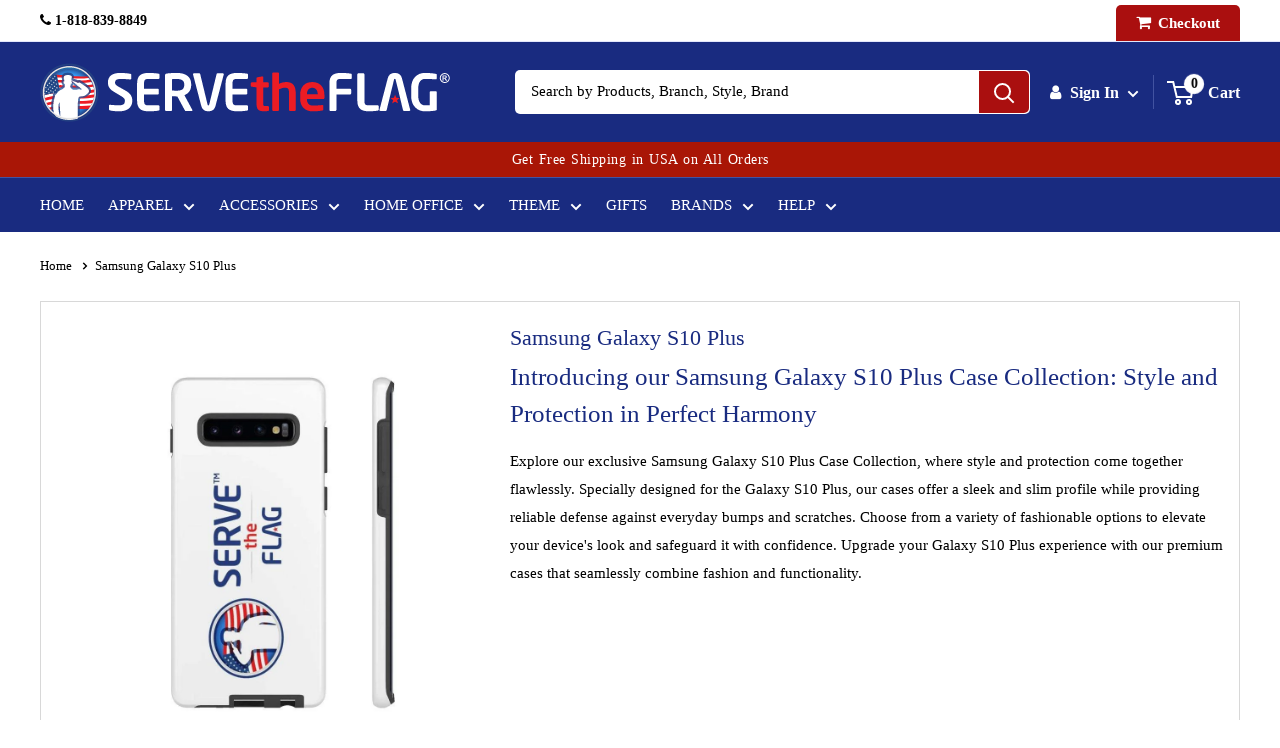

--- FILE ---
content_type: text/javascript
request_url: https://servetheflag.com/cdn/shop/t/60/assets/wnw-optimization.js?v=126294201826633981401736161722
body_size: 1303
content:
var _0x3490=["1252896TAUlgn","clientWidth","setAttribute","bottom","onload","remove","img.lazy2","right","function","attributes","style","left","script","link","classList","status","innerHeight","width","lazy2","rel","145LhAOPd","mobsrc","href","addEventListener","forEach","1135145zTbGMj","stylesheet","465783pVgjqn","1053627TzAWcx","2089EIxDey","DOMContentLoaded","lazybg","innerHTML",".lazybg","platform","iframe","Linux x86_64","top","9691cosVql","src","scroll","mobstyle","innerWidth","appendChild","head","createElement","501HUzmsC","lazyload2","getElementsByTagName","getElementById","readyState","body","4306ExnYmf","querySelectorAll","mousemove","length","send","type","onreadystatechange","dataset","responseText","lazyloaded","documentElement","92vFMyVJ","GET","open"],_0x596cf8=_0x4195;(function(_0x2c4679,_0x517c90){for(var _0x4ecd6a=_0x4195;;)try{var _0x5c65cf=-parseInt(_0x4ecd6a(484))*-parseInt(_0x4ecd6a(436))+parseInt(_0x4ecd6a(426))+-parseInt(_0x4ecd6a(427))*-parseInt(_0x4ecd6a(461))+parseInt(_0x4ecd6a(423))+-parseInt(_0x4ecd6a(464))+parseInt(_0x4ecd6a(425))+-parseInt(_0x4ecd6a(444))*parseInt(_0x4ecd6a(450));if(_0x5c65cf===_0x517c90)break;_0x2c4679.push(_0x2c4679.shift())}catch(_0x13d2e4){_0x2c4679.push(_0x2c4679.shift())}})(_0x3490,841736);var windowWidth,lazyLink,lazyImages,lazyBackground,lazyIframe,lazyScripts,lazyLoadedJS,s,i,j,flag;function wnw_init(){flag==1&&(flag=0,lazyLoadImg(),lazyLoadBackground(),lazyLoadIframe(),load_all_js())}function isElementInViewport(_0xcb96e7){var _0xe9c7f3=_0x4195;_0xe9c7f3(472)==typeof jQuery&&_0xcb96e7 instanceof jQuery&&(_0xcb96e7=_0xcb96e7[0]);var _0x1991e0=_0xcb96e7.getBoundingClientRect();return _0x1991e0[_0xe9c7f3(435)]>=0&&_0x1991e0[_0xe9c7f3(475)]>=0&&_0x1991e0[_0xe9c7f3(467)]<=(window[_0xe9c7f3(480)]||document[_0xe9c7f3(460)].clientHeight)&&_0x1991e0[_0xe9c7f3(471)]<=(window[_0xe9c7f3(440)]||document[_0xe9c7f3(460)][_0xe9c7f3(465)])}function lazyLoadLink(){lazyLink.forEach(function(_0x52eb0c){var _0x585d90=_0x4195;_0x52eb0c[_0x585d90(486)]=_0x52eb0c.dataset[_0x585d90(486)]==null?_0x52eb0c.href:_0x52eb0c[_0x585d90(457)].href})}function lazyLoadImg(){var _0x121a19=_0x4195;lazyImages[_0x121a19(488)](function(_0x245855){var _0x1e55b6=_0x121a19;_0x245855[_0x1e55b6(437)]=windowWidth<600?_0x245855[_0x1e55b6(457)][_0x1e55b6(485)]==null?_0x245855[_0x1e55b6(457)].src:_0x245855[_0x1e55b6(457)][_0x1e55b6(485)]:_0x245855.dataset.src,_0x245855[_0x1e55b6(478)][_0x1e55b6(469)](_0x1e55b6(482))})}function _0x4195(_0x4d5414,_0x1ab12a){_0x4d5414=_0x4d5414-423;var _0x3490bc=_0x3490[_0x4d5414];return _0x3490bc}function lazyLoadBackground(){lazyBackground.forEach(function(_0x39ec18){var _0x312e0a=_0x4195;_0x39ec18[_0x312e0a(474)]=windowWidth<600?_0x39ec18[_0x312e0a(457)][_0x312e0a(439)]==null?_0x39ec18[_0x312e0a(457)][_0x312e0a(474)]:_0x39ec18[_0x312e0a(457)][_0x312e0a(439)]:_0x39ec18.dataset[_0x312e0a(474)],_0x39ec18.classList.remove(_0x312e0a(429))})}function lazyLoadIframe(){var _0x13d888=_0x4195;lazyIframe[_0x13d888(488)](function(_0x1272c9){var _0x2c9022=_0x13d888;_0x1272c9.src=_0x1272c9[_0x2c9022(457)].src==null?_0x1272c9[_0x2c9022(437)]:_0x1272c9.dataset[_0x2c9022(437)]})}function lazyLoadScripts(){var _0x2f1566=_0x4195;j!=lazyScripts[_0x2f1566(453)]&&(_0x2f1566(445)==lazyScripts[j].getAttribute(_0x2f1566(455))?(lazyScripts[j][_0x2f1566(466)]("type",_0x2f1566(459)),lazyScripts[j][_0x2f1566(457)][_0x2f1566(437)]!==void 0?((s=document[_0x2f1566(443)](_0x2f1566(476)))[_0x2f1566(437)]=lazyScripts[j][_0x2f1566(457)].src,s[_0x2f1566(473)]=lazyScripts[j][_0x2f1566(473)],document[_0x2f1566(449)][_0x2f1566(441)](s),s.onload=function(){j++,lazyLoadScripts()}):((s=document[_0x2f1566(443)]("script")).innerHTML=lazyScripts[j].innerHTML,document[_0x2f1566(449)].appendChild(s),j++,lazyLoadScripts())):(j++,lazyLoadScripts()))}function lazyLoadCss(_0xfa8114){var _0x5b9ea2=_0x4195;(s=document[_0x5b9ea2(443)](_0x5b9ea2(477)))[_0x5b9ea2(483)]=_0x5b9ea2(424),s[_0x5b9ea2(486)]=_0xfa8114,document[_0x5b9ea2(446)](_0x5b9ea2(442))[0][_0x5b9ea2(441)](s)}function lazyLoadCss2(_0x934a34,_0x111b73){var _0x5c9a02=_0x4195,_0x42a054=new XMLHttpRequest;_0x42a054[_0x5c9a02(456)]=function(){var _0x13746e=_0x5c9a02;this[_0x13746e(448)]==4&&this[_0x13746e(479)]==200&&(document[_0x13746e(447)](_0x111b73)[_0x13746e(430)]=this[_0x13746e(458)])},_0x42a054[_0x5c9a02(463)](_0x5c9a02(462),_0x934a34,!0),_0x42a054[_0x5c9a02(454)]()}function lazyLoadJS(_0x2ee9be){var _0x44900a=_0x4195;lazyLoadedJS&&(setTimeout(function(){lazyLoadJS(_0x2ee9be)},200),lazyLoadedJS=0),lazyLoadedJS=1,(s=document[_0x44900a(443)](_0x44900a(476)))[_0x44900a(437)]=_0x2ee9be,s[_0x44900a(468)]=function(){lazyLoadedJS=0},document[_0x44900a(449)].appendChild(s)}document.addEventListener(_0x596cf8(428),function(){var _0x146cc3=_0x596cf8;windowWidth=screen[_0x146cc3(481)],lazyLink=document[_0x146cc3(451)](_0x146cc3(477)),lazyImages=document.querySelectorAll(_0x146cc3(470)),lazyBackground=document[_0x146cc3(451)](_0x146cc3(431)),lazyIframe=document[_0x146cc3(451)](_0x146cc3(433)),lazyScripts=document[_0x146cc3(446)](_0x146cc3(476)),i=0,j=0,flag=1,window[_0x146cc3(487)](_0x146cc3(452),function(){wnw_init()}),_0x146cc3(434)!=navigator[_0x146cc3(432)]&&wnw_init(),window[_0x146cc3(487)](_0x146cc3(438),function(){wnw_init()}),window[_0x146cc3(487)]("touchstart",function(){wnw_init()})});function load_all_js(){lazyLoadCss("https://cdn.shopify.com/s/files/1/0004/7461/1771/t/42/assets/wnw-style.css?v="+Date.now()),window.location.href.indexOf("serve-the-flag.myshopify.com")>-1||window.location.href.indexOf("/cart")>-1||window.location.href.indexOf("/checkout")>-1?console.log("No-optimization"):(console.log("Yes-optimization"),setTimeout(function(){var wnw_load=new Event("wnw_load");window.dispatchEvent(wnw_load)},200),lazyLoadJS("https://cdn.shopify.com/shopifycloud/shopify/assets/storefront/load_feature-d8a6f1446d67009c524ed4e68648800ba9082eb75548ee28e1050331cbe7ba28.js"),lazyLoadJS("https://cdn.shopify.com/shopifycloud/shopify/assets/shopify_pay/storefront-b61f50798075db890698930c4405673937fe89353f7fea7be88b5ce16a9c0af8.js"),lazyLoadJS("https://cdn.shopify.com/shopifycloud/shopify/assets/storefront/features-87e8399988880142f2c62771b9d8f2ff6c290b3ff745dd426eb0dfe0db9d1dae.js")),j=0,lazyScripts=document.getElementsByTagName("script"),lazyLoadScripts(),setTimeout(function(){window.location.pathname=="/"&&jQuery("#youtube_video")[0].play();var DOMContentLoaded2=new Event("DOMContentLoaded2",{bubbles:!0,cancelable:!0});window.dispatchEvent(DOMContentLoaded2)},3e3),setInterval(function(){lazyImages=document.querySelectorAll("img.lazy2"),lazyBackground=document.querySelectorAll(".lazybg"),lazyLoadImg(),lazyLoadBackground()},2e3)}
//# sourceMappingURL=/cdn/shop/t/60/assets/wnw-optimization.js.map?v=126294201826633981401736161722
